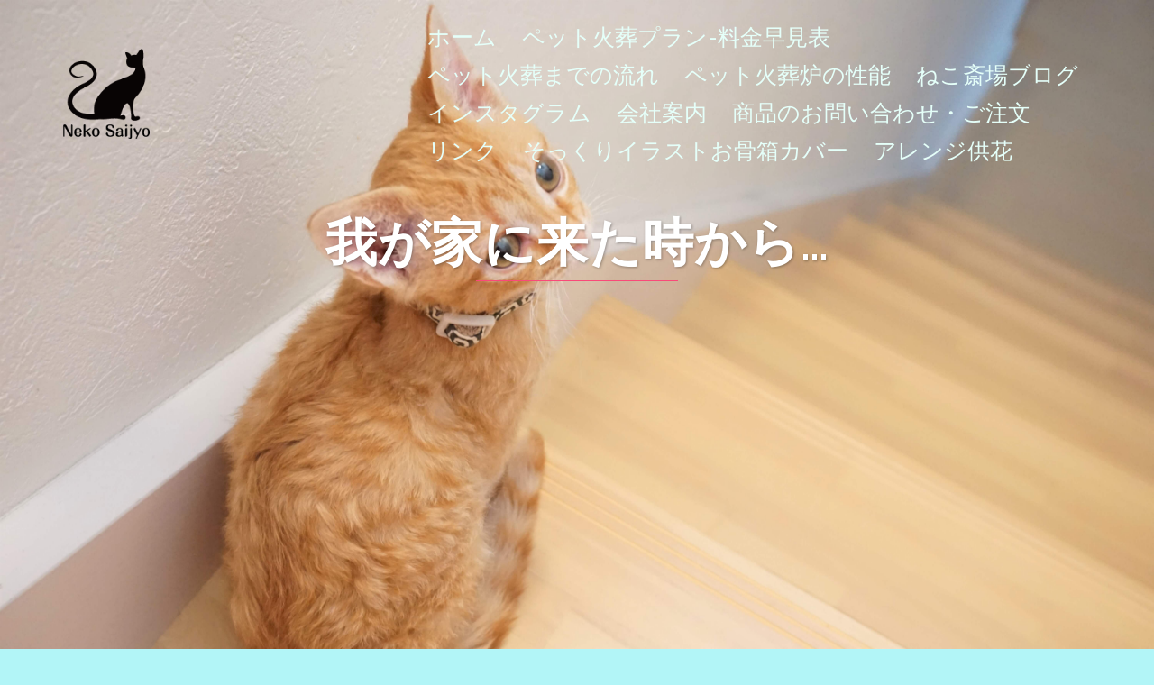

--- FILE ---
content_type: text/html; charset=UTF-8
request_url: https://pet-cremation.jp/blog/page/2/
body_size: 10014
content:
<!DOCTYPE html>
<html lang="ja">
<head>
<meta charset="UTF-8">
<meta name="viewport" content="width=device-width, initial-scale=1">
<link rel="profile" href="http://gmpg.org/xfn/11">
<link rel="pingback" href="https://pet-cremation.jp/xmlrpc.php">

<title>【公式】ねこ斎場ブログ | ページ 2 / 2 | 【ねこ斎場】</title>
<meta name="robots" content="noindex, follow">

<!-- This site is optimized with the Yoast SEO plugin v12.6.2 - https://yoast.com/wordpress/plugins/seo/ -->
<meta name="description" content="札幌のペット火葬・移動火葬なら【ねこ斎場】。ブログコーナーでは、当社の猫社長「アブー」との日々の猫生活日記や、新商品の新着情報もいち早くブログからご紹介。ねこ斎場の業務活動報告・札幌市（および近郊）のペット火葬に関する情報も発信しております。"/>
<meta name="robots" content="max-snippet:-1, max-image-preview:large, max-video-preview:-1"/>
<link rel="canonical" href="https://pet-cremation.jp/blog/page/2/" />
<link rel="prev" href="https://pet-cremation.jp/blog/" />
<meta property="og:locale" content="ja_JP" />
<meta property="og:type" content="website" />
<meta property="og:title" content="【公式】ねこ斎場ブログ | ページ 2 / 2 | 【ねこ斎場】" />
<meta property="og:description" content="札幌のペット火葬・移動火葬なら【ねこ斎場】。ブログコーナーでは、当社の猫社長「アブー」との日々の猫生活日記や、新商品の新着情報もいち早くブログからご紹介。ねこ斎場の業務活動報告・札幌市（および近郊）のペット火葬に関する情報も発信しております。" />
<meta property="og:url" content="https://pet-cremation.jp/blog/" />
<meta property="og:site_name" content="【ねこ斎場】" />
<meta name="twitter:card" content="summary_large_image" />
<meta name="twitter:description" content="札幌のペット火葬・移動火葬なら【ねこ斎場】。ブログコーナーでは、当社の猫社長「アブー」との日々の猫生活日記や、新商品の新着情報もいち早くブログからご紹介。ねこ斎場の業務活動報告・札幌市（および近郊）のペット火葬に関する情報も発信しております。" />
<meta name="twitter:title" content="【公式】ねこ斎場ブログ | ページ 2 / 2 | 【ねこ斎場】" />
<script type='application/ld+json' class='yoast-schema-graph yoast-schema-graph--main'>{"@context":"https://schema.org","@graph":[{"@type":"Organization","@id":"https://pet-cremation.jp/#organization","name":"Nekosaijyo Division","url":"https://pet-cremation.jp/","sameAs":["https://instagram.com/abu_mugi"],"logo":{"@type":"ImageObject","@id":"https://pet-cremation.jp/#logo","url":"https://pet-cremation.jp/wp-content/uploads/2019/08/company-logo.jpg","width":180,"height":180,"caption":"Nekosaijyo Division"},"image":{"@id":"https://pet-cremation.jp/#logo"}},{"@type":"WebSite","@id":"https://pet-cremation.jp/#website","url":"https://pet-cremation.jp/","name":"\u3010\u306d\u3053\u658e\u5834\u3011","description":"\u672d\u5e4c\u306e\u30da\u30c3\u30c8\u706b\u846c\u30fb\u79fb\u52d5\u706b\u846c\u306a\u3089\uff5c","publisher":{"@id":"https://pet-cremation.jp/#organization"},"potentialAction":{"@type":"SearchAction","target":"https://pet-cremation.jp/?s={search_term_string}","query-input":"required name=search_term_string"}},{"@type":"CollectionPage","@id":"https://pet-cremation.jp/blog/page/2/#webpage","url":"https://pet-cremation.jp/blog/page/2/","inLanguage":"ja","name":"\u3010\u516c\u5f0f\u3011\u306d\u3053\u658e\u5834\u30d6\u30ed\u30b0 | \u30da\u30fc\u30b8 2 / 2 | \u3010\u306d\u3053\u658e\u5834\u3011","isPartOf":{"@id":"https://pet-cremation.jp/#website"},"description":"\u672d\u5e4c\u306e\u30da\u30c3\u30c8\u706b\u846c\u30fb\u79fb\u52d5\u706b\u846c\u306a\u3089\u3010\u306d\u3053\u658e\u5834\u3011\u3002\u30d6\u30ed\u30b0\u30b3\u30fc\u30ca\u30fc\u3067\u306f\u3001\u5f53\u793e\u306e\u732b\u793e\u9577\u300c\u30a2\u30d6\u30fc\u300d\u3068\u306e\u65e5\u3005\u306e\u732b\u751f\u6d3b\u65e5\u8a18\u3084\u3001\u65b0\u5546\u54c1\u306e\u65b0\u7740\u60c5\u5831\u3082\u3044\u3061\u65e9\u304f\u30d6\u30ed\u30b0\u304b\u3089\u3054\u7d39\u4ecb\u3002\u306d\u3053\u658e\u5834\u306e\u696d\u52d9\u6d3b\u52d5\u5831\u544a\u30fb\u672d\u5e4c\u5e02\uff08\u304a\u3088\u3073\u8fd1\u90ca\uff09\u306e\u30da\u30c3\u30c8\u706b\u846c\u306b\u95a2\u3059\u308b\u60c5\u5831\u3082\u767a\u4fe1\u3057\u3066\u304a\u308a\u307e\u3059\u3002","breadcrumb":{"@id":"https://pet-cremation.jp/blog/page/2/#breadcrumb"}},{"@type":"BreadcrumbList","@id":"https://pet-cremation.jp/blog/page/2/#breadcrumb","itemListElement":[{"@type":"ListItem","position":1,"item":{"@type":"WebPage","@id":"https://pet-cremation.jp/","url":"https://pet-cremation.jp/","name":"\u30db\u30fc\u30e0"}},{"@type":"ListItem","position":2,"item":{"@type":"WebPage","@id":"https://pet-cremation.jp/blog/","url":"https://pet-cremation.jp/blog/","name":"\u306d\u3053\u658e\u5834\u30d6\u30ed\u30b0"}},{"@type":"ListItem","position":3,"item":{"@type":"WebPage","@id":"https://pet-cremation.jp/blog/page/2/","url":"https://pet-cremation.jp/blog/page/2/","name":"\u3010\u516c\u5f0f\u3011\u306d\u3053\u658e\u5834\u30d6\u30ed\u30b0 | \u30da\u30fc\u30b8 2 / 2 | \u3010\u306d\u3053\u658e\u5834\u3011"}}]}]}</script>
<!-- / Yoast SEO plugin. -->

<link rel='dns-prefetch' href='//fonts.googleapis.com' />
<link rel='dns-prefetch' href='//s.w.org' />
<link rel="alternate" type="application/rss+xml" title="【ねこ斎場】 &raquo; フィード" href="https://pet-cremation.jp/feed/" />
<link rel="alternate" type="application/rss+xml" title="【ねこ斎場】 &raquo; コメントフィード" href="https://pet-cremation.jp/comments/feed/" />
		<script type="text/javascript">
			window._wpemojiSettings = {"baseUrl":"https:\/\/s.w.org\/images\/core\/emoji\/12.0.0-1\/72x72\/","ext":".png","svgUrl":"https:\/\/s.w.org\/images\/core\/emoji\/12.0.0-1\/svg\/","svgExt":".svg","source":{"concatemoji":"https:\/\/pet-cremation.jp\/wp-includes\/js\/wp-emoji-release.min.js?ver=5.2.21"}};
			!function(e,a,t){var n,r,o,i=a.createElement("canvas"),p=i.getContext&&i.getContext("2d");function s(e,t){var a=String.fromCharCode;p.clearRect(0,0,i.width,i.height),p.fillText(a.apply(this,e),0,0);e=i.toDataURL();return p.clearRect(0,0,i.width,i.height),p.fillText(a.apply(this,t),0,0),e===i.toDataURL()}function c(e){var t=a.createElement("script");t.src=e,t.defer=t.type="text/javascript",a.getElementsByTagName("head")[0].appendChild(t)}for(o=Array("flag","emoji"),t.supports={everything:!0,everythingExceptFlag:!0},r=0;r<o.length;r++)t.supports[o[r]]=function(e){if(!p||!p.fillText)return!1;switch(p.textBaseline="top",p.font="600 32px Arial",e){case"flag":return s([55356,56826,55356,56819],[55356,56826,8203,55356,56819])?!1:!s([55356,57332,56128,56423,56128,56418,56128,56421,56128,56430,56128,56423,56128,56447],[55356,57332,8203,56128,56423,8203,56128,56418,8203,56128,56421,8203,56128,56430,8203,56128,56423,8203,56128,56447]);case"emoji":return!s([55357,56424,55356,57342,8205,55358,56605,8205,55357,56424,55356,57340],[55357,56424,55356,57342,8203,55358,56605,8203,55357,56424,55356,57340])}return!1}(o[r]),t.supports.everything=t.supports.everything&&t.supports[o[r]],"flag"!==o[r]&&(t.supports.everythingExceptFlag=t.supports.everythingExceptFlag&&t.supports[o[r]]);t.supports.everythingExceptFlag=t.supports.everythingExceptFlag&&!t.supports.flag,t.DOMReady=!1,t.readyCallback=function(){t.DOMReady=!0},t.supports.everything||(n=function(){t.readyCallback()},a.addEventListener?(a.addEventListener("DOMContentLoaded",n,!1),e.addEventListener("load",n,!1)):(e.attachEvent("onload",n),a.attachEvent("onreadystatechange",function(){"complete"===a.readyState&&t.readyCallback()})),(n=t.source||{}).concatemoji?c(n.concatemoji):n.wpemoji&&n.twemoji&&(c(n.twemoji),c(n.wpemoji)))}(window,document,window._wpemojiSettings);
		</script>
		<style type="text/css">
img.wp-smiley,
img.emoji {
	display: inline !important;
	border: none !important;
	box-shadow: none !important;
	height: 1em !important;
	width: 1em !important;
	margin: 0 .07em !important;
	vertical-align: -0.1em !important;
	background: none !important;
	padding: 0 !important;
}
</style>
	<link rel='stylesheet' id='tinyjpfont-default-font-css'  href='https://pet-cremation.jp/wp-content/plugins/japanese-font-for-tinymce/default-font-css.php?fn&#038;ver=5.2.21' type='text/css' media='all' />
<link rel='stylesheet' id='sydney-bootstrap-css'  href='https://pet-cremation.jp/wp-content/themes/sydney/css/bootstrap/bootstrap.min.css?ver=1' type='text/css' media='all' />
<link rel='stylesheet' id='wp-block-library-css'  href='https://pet-cremation.jp/wp-includes/css/dist/block-library/style.min.css?ver=5.2.21' type='text/css' media='all' />
<link rel='stylesheet' id='contact-form-7-css'  href='https://pet-cremation.jp/wp-content/plugins/contact-form-7/includes/css/styles.css?ver=5.1.6' type='text/css' media='all' />
<link rel='stylesheet' id='tinyjpfont-styles-css'  href='https://pet-cremation.jp/wp-content/plugins/japanese-font-for-tinymce/addfont.css?ver=5.2.21' type='text/css' media='all' />
<link rel='stylesheet' id='parent-style-css'  href='https://pet-cremation.jp/wp-content/themes/sydney/style.css?ver=5.2.21' type='text/css' media='all' />
<link rel='stylesheet' id='sydney-fonts-css'  href='https://fonts.googleapis.com/css?family=Source+Sans+Pro%3A400%2C400italic%2C600%7CRaleway%3A400%2C500%2C600' type='text/css' media='all' />
<link rel='stylesheet' id='sydney-style-css'  href='https://pet-cremation.jp/wp-content/themes/sydney-child/style.css?ver=20180710' type='text/css' media='all' />
<style id='sydney-style-inline-css' type='text/css'>
.site-title { font-size:32px; }
.site-description { font-size:16px; }
#mainnav ul li a { font-size:25px; }
h1 { font-size:33px; }
h2 { font-size:30px; }
h3 { font-size:27px; }
h4 { font-size:24px; }
h5 { font-size:21px; }
h6 { font-size:18px; }
body { font-size:16px; }
.single .hentry .title-post { font-size:25px; }
.header-image { background-size:cover;}
.header-image { height:300px; }
.widget-area .widget_fp_social a,#mainnav ul li a:hover, .sydney_contact_info_widget span, .roll-team .team-content .name,.roll-team .team-item .team-pop .team-social li:hover a,.roll-infomation li.address:before,.roll-infomation li.phone:before,.roll-infomation li.email:before,.roll-testimonials .name,.roll-button.border,.roll-button:hover,.roll-icon-list .icon i,.roll-icon-list .content h3 a:hover,.roll-icon-box.white .content h3 a,.roll-icon-box .icon i,.roll-icon-box .content h3 a:hover,.switcher-container .switcher-icon a:focus,.go-top:hover,.hentry .meta-post a:hover,#mainnav > ul > li > a.active, #mainnav > ul > li > a:hover, button:hover, input[type="button"]:hover, input[type="reset"]:hover, input[type="submit"]:hover, .text-color, .social-menu-widget a, .social-menu-widget a:hover, .archive .team-social li a, a, h1 a, h2 a, h3 a, h4 a, h5 a, h6 a,.classic-alt .meta-post a,.single .hentry .meta-post a { color:#f94a79}
.reply,.woocommerce div.product .woocommerce-tabs ul.tabs li.active,.woocommerce #respond input#submit,.woocommerce a.button,.woocommerce button.button,.woocommerce input.button,.project-filter li a.active, .project-filter li a:hover,.preloader .pre-bounce1, .preloader .pre-bounce2,.roll-team .team-item .team-pop,.roll-progress .progress-animate,.roll-socials li a:hover,.roll-project .project-item .project-pop,.roll-project .project-filter li.active,.roll-project .project-filter li:hover,.roll-button.light:hover,.roll-button.border:hover,.roll-button,.roll-icon-box.white .icon,.owl-theme .owl-controls .owl-page.active span,.owl-theme .owl-controls.clickable .owl-page:hover span,.go-top,.bottom .socials li:hover a,.sidebar .widget:before,.blog-pagination ul li.active,.blog-pagination ul li:hover a,.content-area .hentry:after,.text-slider .maintitle:after,.error-wrap #search-submit:hover,#mainnav .sub-menu li:hover > a,#mainnav ul li ul:after, button, input[type="button"], input[type="reset"], input[type="submit"], .panel-grid-cell .widget-title:after { background-color:#f94a79}
.roll-socials li a:hover,.roll-socials li a,.roll-button.light:hover,.roll-button.border,.roll-button,.roll-icon-list .icon,.roll-icon-box .icon,.owl-theme .owl-controls .owl-page span,.comment .comment-detail,.widget-tags .tag-list a:hover,.blog-pagination ul li,.hentry blockquote,.error-wrap #search-submit:hover,textarea:focus,input[type="text"]:focus,input[type="password"]:focus,input[type="datetime"]:focus,input[type="datetime-local"]:focus,input[type="date"]:focus,input[type="month"]:focus,input[type="time"]:focus,input[type="week"]:focus,input[type="number"]:focus,input[type="email"]:focus,input[type="url"]:focus,input[type="search"]:focus,input[type="tel"]:focus,input[type="color"]:focus, button, input[type="button"], input[type="reset"], input[type="submit"], .archive .team-social li a { border-color:#f94a79}
.site-header.float-header { background-color:rgba(65,198,198,0.9);}
@media only screen and (max-width: 1024px) { .site-header { background-color:#41c6c6;}}
.site-title a, .site-title a:hover { color:#ffffff}
.site-description { color:#ffffff}
#mainnav ul li a, #mainnav ul li::before { color:#e5fff9}
#mainnav .sub-menu li a { color:#1f1fc1}
#mainnav .sub-menu li a { background:#ffffff}
.text-slider .maintitle, .text-slider .subtitle { color:#ffffff}
body { color:#000000}
#secondary { background-color:#ffffff}
#secondary, #secondary a, #secondary .widget-title { color:#000000}
.footer-widgets { background-color:#252525}
#sidebar-footer,#sidebar-footer a,.footer-widgets .widget-title { color:#ffffff}
.btn-menu { color:#fffb3a}
#mainnav ul li a:hover { color:#ff3aca}
.site-footer { background-color:#000000}
.site-footer,.site-footer a { color:#000000}
.overlay { background-color:#ffffff}
.page-wrap { padding-top:25px;}
.page-wrap { padding-bottom:100px;}
@media only screen and (max-width: 1025px) {		
			.mobile-slide {
				display: block;
			}
			.slide-item {
				background-image: none !important;
			}
			.header-slider {
			}
			.slide-item {
				height: auto !important;
			}
			.slide-inner {
				min-height: initial;
			} 
		}
@media only screen and (max-width: 780px) { 
    	h1 { font-size: 32px;}
		h2 { font-size: 28px;}
		h3 { font-size: 22px;}
		h4 { font-size: 18px;}
		h5 { font-size: 16px;}
		h6 { font-size: 14px;}
    }

</style>
<link rel='stylesheet' id='sydney-font-awesome-css'  href='https://pet-cremation.jp/wp-content/themes/sydney/fonts/font-awesome.min.css?ver=5.2.21' type='text/css' media='all' />
<!--[if lte IE 9]>
<link rel='stylesheet' id='sydney-ie9-css'  href='https://pet-cremation.jp/wp-content/themes/sydney/css/ie9.css?ver=5.2.21' type='text/css' media='all' />
<![endif]-->
<script type='text/javascript' src='https://pet-cremation.jp/wp-includes/js/jquery/jquery.js?ver=1.12.4-wp'></script>
<script type='text/javascript' src='https://pet-cremation.jp/wp-includes/js/jquery/jquery-migrate.min.js?ver=1.4.1'></script>
<link rel='https://api.w.org/' href='https://pet-cremation.jp/wp-json/' />
<link rel="EditURI" type="application/rsd+xml" title="RSD" href="https://pet-cremation.jp/xmlrpc.php?rsd" />
<link rel="wlwmanifest" type="application/wlwmanifest+xml" href="https://pet-cremation.jp/wp-includes/wlwmanifest.xml" /> 
<meta name="generator" content="WordPress 5.2.21" />
<style type="text/css" id="custom-background-css">
body.custom-background { background-color: #b2f5f7; }
</style>
	<link rel="icon" href="https://pet-cremation.jp/wp-content/uploads/2019/08/company-logo-1-150x150.jpg" sizes="32x32" />
<link rel="icon" href="https://pet-cremation.jp/wp-content/uploads/2019/08/company-logo-1.jpg" sizes="192x192" />
<link rel="apple-touch-icon-precomposed" href="https://pet-cremation.jp/wp-content/uploads/2019/08/company-logo-1.jpg" />
<meta name="msapplication-TileImage" content="https://pet-cremation.jp/wp-content/uploads/2019/08/company-logo-1.jpg" />
</head>

<body class="blog paged custom-background paged-2 elementor-default">

	<div class="preloader">
	    <div class="spinner">
	        <div class="pre-bounce1"></div>
	        <div class="pre-bounce2"></div>
	    </div>
	</div>
	
<div id="page" class="hfeed site">
	<a class="skip-link screen-reader-text" href="#content">コンテンツへスキップ</a>

	
	<header id="masthead" class="site-header" role="banner">
		<div class="header-wrap">
            <div class="container">
                <div class="row">
				<div class="col-md-4 col-sm-8 col-xs-12">
		        					<a href="https://pet-cremation.jp/" title="【ねこ斎場】"><img class="site-logo" src="https://pet-cremation.jp/wp-content/uploads/2019/08/company-logo1-1.png" alt="【ねこ斎場】" /></a>
		        				</div>
				<div class="col-md-8 col-sm-4 col-xs-12">
					<div class="btn-menu"></div>
					<nav id="mainnav" class="mainnav" role="navigation">
						<div class="menu-menu-1-container"><ul id="menu-menu-1" class="menu"><li id="menu-item-505" class="menu-item menu-item-type-post_type menu-item-object-page menu-item-home menu-item-505"><a href="https://pet-cremation.jp/">ホーム</a></li>
<li id="menu-item-508" class="menu-item menu-item-type-post_type menu-item-object-page menu-item-508"><a href="https://pet-cremation.jp/pet-cremation-plan-price-list/">ペット火葬プラン-料金早見表</a></li>
<li id="menu-item-507" class="menu-item menu-item-type-post_type menu-item-object-page menu-item-507"><a href="https://pet-cremation.jp/order-until-cremation/">ペット火葬までの流れ</a></li>
<li id="menu-item-1689" class="menu-item menu-item-type-post_type menu-item-object-page menu-item-1689"><a href="https://pet-cremation.jp/cremation-furnace-performance/">ペット火葬炉の性能</a></li>
<li id="menu-item-644" class="menu-item menu-item-type-post_type menu-item-object-page current-menu-item page_item page-item-639 current_page_item current_page_parent menu-item-644"><a href="https://pet-cremation.jp/blog/" aria-current="page">ねこ斎場ブログ</a></li>
<li id="menu-item-521" class="menu-item menu-item-type-custom menu-item-object-custom menu-item-521"><a href="https://instagram.com/abu_mugi">インスタグラム</a></li>
<li id="menu-item-509" class="menu-item menu-item-type-post_type menu-item-object-page menu-item-has-children menu-item-509"><a href="https://pet-cremation.jp/company-profile/">会社案内</a>
<ul class="sub-menu">
	<li id="menu-item-506" class="menu-item menu-item-type-post_type menu-item-object-page menu-item-privacy-policy menu-item-506"><a href="https://pet-cremation.jp/privacy-policy/">プライバシーポリシー</a></li>
	<li id="menu-item-632" class="menu-item menu-item-type-post_type menu-item-object-page menu-item-632"><a href="https://pet-cremation.jp/company-profile/cat-president/">猫社長のご紹介</a></li>
</ul>
</li>
<li id="menu-item-510" class="menu-item menu-item-type-post_type menu-item-object-page menu-item-510"><a href="https://pet-cremation.jp/contact-order/">商品のお問い合わせ・ご注文</a></li>
<li id="menu-item-1338" class="menu-item menu-item-type-post_type menu-item-object-page menu-item-1338"><a href="https://pet-cremation.jp/mutual-link-collection/">リンク</a></li>
<li id="menu-item-512" class="menu-item menu-item-type-post_type menu-item-object-page menu-item-512"><a href="https://pet-cremation.jp/pet-caricature-cover/">そっくりイラストお骨箱カバー</a></li>
<li id="menu-item-513" class="menu-item menu-item-type-post_type menu-item-object-page menu-item-513"><a href="https://pet-cremation.jp/flower-arrangement/">アレンジ供花</a></li>
</ul></div>					</nav><!-- #site-navigation -->
				</div>
				</div>
			</div>
		</div>
	</header><!-- #masthead -->

	
	<div class="sydney-hero-area">
		
    <div id="slideshow" class="header-slider" data-speed="4000" data-mobileslider="responsive">
        <div class="slides-container">

                                <div class="slide-item slide-item-1" style="background-image:url('https://pet-cremation.jp/wp-content/uploads/2019/10/laperm-cat-kitten.jpg');">
                    <img class="mobile-slide preserve" src="https://pet-cremation.jp/wp-content/uploads/2019/10/laperm-cat-kitten.jpg" alt="家の階段のところで座っている子猫"/>
                    <div class="slide-inner">
                        <div class="contain animated fadeInRightBig text-slider">
                        <h2 class="maintitle">我が家に来た時から…</h2>
                        <p class="subtitle"></p>
                        </div>
                                            </div>
                </div>
                                <div class="slide-item slide-item-2" style="background-image:url('https://pet-cremation.jp/wp-content/uploads/2019/10/munchkin030-2-1.jpg');">
                    <img class="mobile-slide preserve" src="https://pet-cremation.jp/wp-content/uploads/2019/10/munchkin030-2-1.jpg" alt="お腹を出してこちらを向いているマンチカンの子猫"/>
                    <div class="slide-inner">
                        <div class="contain animated fadeInRightBig text-slider">
                        <h2 class="maintitle">大切な家族の一員</h2>
                        <p class="subtitle"></p>
                        </div>
                                            </div>
                </div>
                                <div class="slide-item slide-item-3" style="background-image:url('https://pet-cremation.jp/wp-content/uploads/2019/10/calico-cat2.jpg');">
                    <img class="mobile-slide preserve" src="https://pet-cremation.jp/wp-content/uploads/2019/10/calico-cat2.jpg" alt="寝そべりながら人の手を触っている三毛猫"/>
                    <div class="slide-inner">
                        <div class="contain animated fadeInRightBig text-slider">
                        <h2 class="maintitle">たくさんの想い出を、</h2>
                        <p class="subtitle"></p>
                        </div>
                                            </div>
                </div>
                                <div class="slide-item slide-item-4" style="background-image:url('https://pet-cremation.jp/wp-content/uploads/2019/08/mugi3-2.jpg');">
                    <img class="mobile-slide preserve" src="https://pet-cremation.jp/wp-content/uploads/2019/08/mugi3-2.jpg" alt=""/>
                    <div class="slide-inner">
                        <div class="contain animated fadeInRightBig text-slider">
                        <h2 class="maintitle">ありがとう</h2>
                        <p class="subtitle"></p>
                        </div>
                                            </div>
                </div>
                                <div class="slide-item slide-item-5" style="background-image:url('https://pet-cremation.jp/wp-content/uploads/2019/08/scottishfold008-2.jpg');">
                    <img class="mobile-slide preserve" src="https://pet-cremation.jp/wp-content/uploads/2019/08/scottishfold008-2.jpg" alt=""/>
                    <div class="slide-inner">
                        <div class="contain animated fadeInRightBig text-slider">
                        <h2 class="maintitle">ずっと忘れないよ</h2>
                        <p class="subtitle"></p>
                        </div>
                                            </div>
                </div>
                
        </div>  
            </div>

    		<div class="header-image">
						<img class="header-inner" src="" width="1920" alt="【ねこ斎場】" title="【ねこ斎場】">
		</div>
		
			</div>

	
	<div id="content" class="page-wrap">
		<div class="container content-wrapper">
			<div class="row">	
	
	<div id="primary" class="content-area col-md-9 masonry-layout">

		
		<p class="sydney-breadcrumbs"><span><span><a href="https://pet-cremation.jp/" >ホーム</a> » <span><a href="https://pet-cremation.jp/blog/" >ねこ斎場ブログ</a> » <span class="breadcrumb_last" aria-current="page">Page 2</span></span></span></span></p>
				
		<main id="main" class="post-wrap" role="main">

		
		<div class="posts-layout">
			
				
<article id="post-846" class="post-846 post type-post status-publish format-standard has-post-thumbnail hentry category-5 category-10">

			<div class="entry-thumb">
			<a href="https://pet-cremation.jp/crematorium-south-area/" title="ペット火葬場施設のご紹介 （札幌市南区エリア・合祀施設）"><img width="830" height="829" src="https://pet-cremation.jp/wp-content/uploads/2019/08/kannon-image-3-830x829.jpg" class="attachment-sydney-large-thumb size-sydney-large-thumb wp-post-image" alt="仏教の観音像を下から撮影した画像" srcset="https://pet-cremation.jp/wp-content/uploads/2019/08/kannon-image-3-830x829.jpg 830w, https://pet-cremation.jp/wp-content/uploads/2019/08/kannon-image-3-150x150.jpg 150w, https://pet-cremation.jp/wp-content/uploads/2019/08/kannon-image-3-300x300.jpg 300w, https://pet-cremation.jp/wp-content/uploads/2019/08/kannon-image-3-768x767.jpg 768w, https://pet-cremation.jp/wp-content/uploads/2019/08/kannon-image-3-230x230.jpg 230w, https://pet-cremation.jp/wp-content/uploads/2019/08/kannon-image-3-350x350.jpg 350w, https://pet-cremation.jp/wp-content/uploads/2019/08/kannon-image-3-480x479.jpg 480w, https://pet-cremation.jp/wp-content/uploads/2019/08/kannon-image-3.jpg 888w" sizes="(max-width: 830px) 100vw, 830px" /></a>
		</div>
	
	<header class="entry-header">
		<h2 class="title-post entry-title"><a href="https://pet-cremation.jp/crematorium-south-area/" rel="bookmark">ペット火葬場施設のご紹介 （札幌市南区エリア・合祀施設）</a></h2>
				<div class="meta-post">
			<span class="posted-on">投稿日: <a href="https://pet-cremation.jp/crematorium-south-area/" rel="bookmark"><time class="entry-date published" datetime="2019-08-20T16:41:45+09:00">2019年8月20日</time><time class="updated" datetime="2019-10-07T11:35:09+09:00">2019年10月7日</time></a></span><span class="byline"> <span class="author vcard"><a class="url fn n" href="https://pet-cremation.jp/author/hidemory/">hidemory</a></span></span><span class="cat-links">カテゴリー: <a href="https://pet-cremation.jp/category/%e3%83%9a%e3%83%83%e3%83%88%e7%81%ab%e8%91%ac/" rel="category tag">ペット火葬</a>・<a href="https://pet-cremation.jp/category/%e3%83%9a%e3%83%83%e3%83%88%e7%81%ab%e8%91%ac/%e3%83%9a%e3%83%83%e3%83%88%e7%81%ab%e8%91%ac%e5%a0%b4/" rel="category tag">ペット火葬場</a></span>		</div><!-- .entry-meta -->
			</header><!-- .entry-header -->

	<div class="entry-post">
					<p>もう一つの札幌南エリア 以前のブログで、札幌市の豊平区・南区エリアのペット火葬施設をご紹介しましたが（「ペット [&hellip;]</p>
		
			</div><!-- .entry-post -->

	<footer class="entry-footer">
			</footer><!-- .entry-footer -->
</article><!-- #post-## -->
			
				
<article id="post-672" class="post-672 post type-post status-publish format-standard has-post-thumbnail hentry category-5 category-10">

			<div class="entry-thumb">
			<a href="https://pet-cremation.jp/crematorium-north-isikari-area/" title="ペット火葬場施設のご紹介（札幌市北区・石狩市エリア）"><img width="830" height="830" src="https://pet-cremation.jp/wp-content/uploads/2019/08/cremation-car-7-830x830.jpg" class="attachment-sydney-large-thumb size-sydney-large-thumb wp-post-image" alt="札幌市北区のペット火葬場に駐車しているペット火葬車" srcset="https://pet-cremation.jp/wp-content/uploads/2019/08/cremation-car-7-830x830.jpg 830w, https://pet-cremation.jp/wp-content/uploads/2019/08/cremation-car-7-150x150.jpg 150w, https://pet-cremation.jp/wp-content/uploads/2019/08/cremation-car-7-300x300.jpg 300w, https://pet-cremation.jp/wp-content/uploads/2019/08/cremation-car-7-768x768.jpg 768w, https://pet-cremation.jp/wp-content/uploads/2019/08/cremation-car-7-1024x1024.jpg 1024w, https://pet-cremation.jp/wp-content/uploads/2019/08/cremation-car-7-230x230.jpg 230w, https://pet-cremation.jp/wp-content/uploads/2019/08/cremation-car-7-350x350.jpg 350w, https://pet-cremation.jp/wp-content/uploads/2019/08/cremation-car-7-480x480.jpg 480w, https://pet-cremation.jp/wp-content/uploads/2019/08/cremation-car-7.jpg 1507w" sizes="(max-width: 830px) 100vw, 830px" /></a>
		</div>
	
	<header class="entry-header">
		<h2 class="title-post entry-title"><a href="https://pet-cremation.jp/crematorium-north-isikari-area/" rel="bookmark">ペット火葬場施設のご紹介（札幌市北区・石狩市エリア）</a></h2>
				<div class="meta-post">
			<span class="posted-on">投稿日: <a href="https://pet-cremation.jp/crematorium-north-isikari-area/" rel="bookmark"><time class="entry-date published" datetime="2019-08-19T06:31:19+09:00">2019年8月19日</time><time class="updated" datetime="2019-12-24T13:09:58+09:00">2019年12月24日</time></a></span><span class="byline"> <span class="author vcard"><a class="url fn n" href="https://pet-cremation.jp/author/hidemory/">hidemory</a></span></span><span class="cat-links">カテゴリー: <a href="https://pet-cremation.jp/category/%e3%83%9a%e3%83%83%e3%83%88%e7%81%ab%e8%91%ac/" rel="category tag">ペット火葬</a>・<a href="https://pet-cremation.jp/category/%e3%83%9a%e3%83%83%e3%83%88%e7%81%ab%e8%91%ac/%e3%83%9a%e3%83%83%e3%83%88%e7%81%ab%e8%91%ac%e5%a0%b4/" rel="category tag">ペット火葬場</a></span>		</div><!-- .entry-meta -->
			</header><!-- .entry-header -->

	<div class="entry-post">
					<p>当社「ねこ斎場」では、現在札幌市内に10カ所以上、ペット火葬のできる施設を確保しております( ˘ω˘ )。今回 [&hellip;]</p>
		
			</div><!-- .entry-post -->

	<footer class="entry-footer">
			</footer><!-- .entry-footer -->
</article><!-- #post-## -->
					</div>

		
	<nav class="navigation pagination" role="navigation">
		<h2 class="screen-reader-text">投稿ナビゲーション</h2>
		<div class="nav-links"><a class="prev page-numbers" href="https://pet-cremation.jp/blog/">前へ</a>
<a class='page-numbers' href='https://pet-cremation.jp/blog/'>1</a>
<span aria-current='page' class='page-numbers current'>2</span></div>
	</nav>
		
		</main><!-- #main -->
	</div><!-- #primary -->

	
			</div>
		</div>
	</div><!-- #content -->

	
			

	
	<div id="sidebar-footer" class="footer-widgets widget-area" role="complementary">
		<div class="container">
							<div class="sidebar-column col-md-3">
					<aside id="nav_menu-2" class="widget widget_nav_menu"><h3 class="widget-title">サイトメニュー</h3><div class="menu-menu-1-container"><ul id="menu-menu-2" class="menu"><li class="menu-item menu-item-type-post_type menu-item-object-page menu-item-home menu-item-505"><a href="https://pet-cremation.jp/">ホーム</a></li>
<li class="menu-item menu-item-type-post_type menu-item-object-page menu-item-508"><a href="https://pet-cremation.jp/pet-cremation-plan-price-list/">ペット火葬プラン-料金早見表</a></li>
<li class="menu-item menu-item-type-post_type menu-item-object-page menu-item-507"><a href="https://pet-cremation.jp/order-until-cremation/">ペット火葬までの流れ</a></li>
<li class="menu-item menu-item-type-post_type menu-item-object-page menu-item-1689"><a href="https://pet-cremation.jp/cremation-furnace-performance/">ペット火葬炉の性能</a></li>
<li class="menu-item menu-item-type-post_type menu-item-object-page current-menu-item page_item page-item-639 current_page_item current_page_parent menu-item-644"><a href="https://pet-cremation.jp/blog/" aria-current="page">ねこ斎場ブログ</a></li>
<li class="menu-item menu-item-type-custom menu-item-object-custom menu-item-521"><a href="https://instagram.com/abu_mugi">インスタグラム</a></li>
<li class="menu-item menu-item-type-post_type menu-item-object-page menu-item-has-children menu-item-509"><a href="https://pet-cremation.jp/company-profile/">会社案内</a>
<ul class="sub-menu">
	<li class="menu-item menu-item-type-post_type menu-item-object-page menu-item-privacy-policy menu-item-506"><a href="https://pet-cremation.jp/privacy-policy/">プライバシーポリシー</a></li>
	<li class="menu-item menu-item-type-post_type menu-item-object-page menu-item-632"><a href="https://pet-cremation.jp/company-profile/cat-president/">猫社長のご紹介</a></li>
</ul>
</li>
<li class="menu-item menu-item-type-post_type menu-item-object-page menu-item-510"><a href="https://pet-cremation.jp/contact-order/">商品のお問い合わせ・ご注文</a></li>
<li class="menu-item menu-item-type-post_type menu-item-object-page menu-item-1338"><a href="https://pet-cremation.jp/mutual-link-collection/">リンク</a></li>
<li class="menu-item menu-item-type-post_type menu-item-object-page menu-item-512"><a href="https://pet-cremation.jp/pet-caricature-cover/">そっくりイラストお骨箱カバー</a></li>
<li class="menu-item menu-item-type-post_type menu-item-object-page menu-item-513"><a href="https://pet-cremation.jp/flower-arrangement/">アレンジ供花</a></li>
</ul></div></aside>				</div>
				
							<div class="sidebar-column col-md-3">
					<aside id="sydney_contact_info-2" class="widget sydney_contact_info_widget"><h3 class="widget-title">運営会社  ノースメモリア合同会社「ねこ斎場事業部」</h3><div class="contact-address"><span><i class="fa fa-home"></i></span>〒060-0005　北海道札幌市中央区北5条西17丁目13-16　SCビル5階</div><div class="contact-phone"><span><i class="fa fa-phone"></i></span>011-688-8425　FAX011-688-8426</div><div class="contact-email"><span><i class="fa fa-envelope"></i></span><a href="mailto:ne&#107;&#111;sa&#105;&#106;&#121;&#111;&#64;p&#101;t-&#99;&#114;&#101;&#109;&#97;&#116;&#105;o&#110;&#46;j&#112;">ne&#107;&#111;sa&#105;&#106;&#121;&#111;&#64;p&#101;t-&#99;&#114;&#101;&#109;&#97;&#116;&#105;o&#110;&#46;j&#112;</a></div></aside>				</div>
				
							<div class="sidebar-column col-md-3">
					<aside id="text-2" class="widget widget_text"><h3 class="widget-title">リンク1 ねこ斎場あいの里出張所</h3>			<div class="textwidget"><p>札幌市でもめずらしい、北区あいの里にある『ペットちゃんと泊まれる葬儀場』。</p>
<p>親身な対応が評判で価格も良心的な、とてもおすすめの葬儀屋さんです。</p>
<p>（こちらの斎場が、「ねこ斎場あいの里出張所」となります。）</p>
<p>&nbsp;</p>
<p><a href="https://www.llc2.jp" target="_blank" rel="noopener noreferrer"><img class="alignnone wp-image-1322 size-medium" src="https://pet-cremation.jp/wp-content/uploads/2019/09/aiai-hall-logo2-300x114.png" alt="提携している葬儀式場のバナー" width="300" height="114" /></a></p>
</div>
		</aside>				</div>
				
							<div class="sidebar-column col-md-3">
					<aside id="text-3" class="widget widget_text"><h3 class="widget-title">リンク2 ペット葬儀社検索サイト集</h3>			<div class="textwidget"><p><strong>日本最大級のペット葬儀・検索サイト</strong></p>
<p><a href="https://www.pet-farewell.net/pref/%E5%8C%97%E6%B5%B7%E9%81%93/%E6%9C%AD%E5%B9%8C%E5%B8%82/" target="_blank" rel="noopener noreferrer"><img class="alignnone wp-image-1320 size-full" src="https://pet-cremation.jp/wp-content/uploads/2019/09/pet-funeral-map-logo.jpg" alt="日本で最大級のペット火葬業者を紹介しているサイトのバナー" width="245" height="54" /></a></p>
<p>&nbsp;</p>
<p><strong>日本全国の優良ペット葬儀社のみを掲載（ねこ祭壇も掲載）</strong>。</p>
<p><a href="https://www.petsougi.net/list/hokkaido02.html" target="_blank" rel="noopener noreferrer"><img class="alignnone wp-image-747 size-medium" src="https://pet-cremation.jp/wp-content/uploads/2019/08/search-site-banner-1-300x47.jpg" alt="日本全国の厳選されたペット火葬会社を載せているバナー" width="300" height="47" /></a></p>
</div>
		</aside>				</div>
				
		</div>	
	</div>	
    <a class="go-top"><i class="fa fa-angle-up"></i></a>
		
	<footer id="colophon" class="site-footer" role="contentinfo">
		<div class="site-info container">
			<a href="https://ja.wordpress.org/">Proudly powered by WordPress</a>
			<span class="sep"> | </span>
			テーマ: <a href="https://athemes.com/theme/sydney" rel="nofollow">Sydney</a> by aThemes.		</div><!-- .site-info -->
	</footer><!-- #colophon -->

	
</div><!-- #page -->

<script type='text/javascript' src='https://pet-cremation.jp/wp-content/plugins/sydney-toolbox/js/main.js?ver=20180228'></script>
<script type='text/javascript'>
/* <![CDATA[ */
var wpcf7 = {"apiSettings":{"root":"https:\/\/pet-cremation.jp\/wp-json\/contact-form-7\/v1","namespace":"contact-form-7\/v1"}};
/* ]]> */
</script>
<script type='text/javascript' src='https://pet-cremation.jp/wp-content/plugins/contact-form-7/includes/js/scripts.js?ver=5.1.6'></script>
<script type='text/javascript' src='https://pet-cremation.jp/wp-content/themes/sydney/js/scripts.js?ver=5.2.21'></script>
<script type='text/javascript' src='https://pet-cremation.jp/wp-content/themes/sydney/js/main.min.js?ver=20180716'></script>
<script type='text/javascript' src='https://pet-cremation.jp/wp-content/themes/sydney/js/skip-link-focus-fix.js?ver=20130115'></script>
<script type='text/javascript' src='https://pet-cremation.jp/wp-includes/js/imagesloaded.min.js?ver=3.2.0'></script>
<script type='text/javascript' src='https://pet-cremation.jp/wp-includes/js/masonry.min.js?ver=3.3.2'></script>
<script type='text/javascript' src='https://pet-cremation.jp/wp-content/themes/sydney/js/masonry-init.js?ver=5.2.21'></script>
<script type='text/javascript' src='https://pet-cremation.jp/wp-includes/js/wp-embed.min.js?ver=5.2.21'></script>

</body>
</html>
